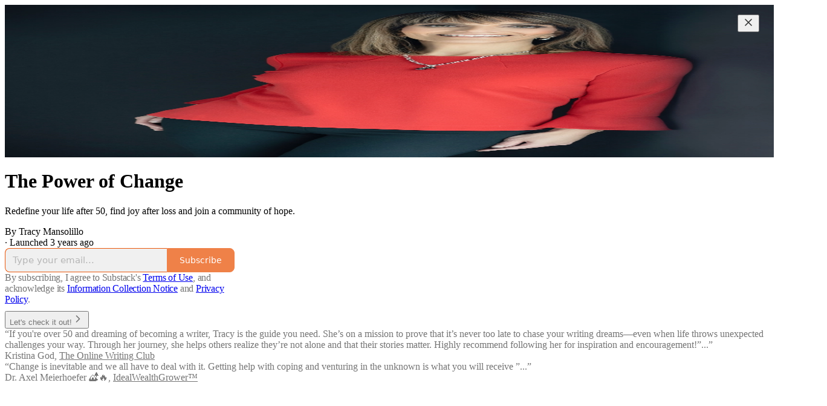

--- FILE ---
content_type: application/javascript
request_url: https://substackcdn.com/bundle/static/js/8810.0d98b6d3.js
body_size: 12555
content:
"use strict";(self.webpackChunksubstack=self.webpackChunksubstack||[]).push([["8810"],{22347:function(e,t,n){n.d(t,{A:()=>i});let i={videoEditorEmbed:"videoEditorEmbed-YEDZay",videoPortal:"videoPortal-J4jgUG",uploadThumbnailButton:"uploadThumbnailButton-mlBfUX",updatingThumbnailLoader:"updatingThumbnailLoader-TIJ3Re",topLabels:"topLabels-Od3jRz",topLabel:"topLabel-x6LVGU"}},36534:function(e,t,n){n.d(t,{A:()=>l});var i=n(69277),r=n(70408),a=n(4006),o=n(97731);let l=e=>(0,a.Y)(o.A,(0,r._)((0,i._)({},e),{name:"PlayIcon",svgParams:{height:43,width:35},children:(0,a.Y)("path",{d:"M34.428 20.819C34.8483 21.0821 34.8483 21.7121 34.428 21.9752L1.74924 42.4349C1.3132 42.7079 0.755859 42.3835 0.755859 41.8568V0.937387C0.755859 0.410635 1.3132 0.0862969 1.74925 0.359298L34.428 20.819Z"})}))},58627:function(e,t,n){n.d(t,{A:()=>s});var i=n(69277),r=n(70408),a=n(32641),o=n(4006),l=n(97731);let s=e=>{var{size:t=24,color:n="var(--color-fg-primary)"}=e,s=(0,a._)(e,["size","color"]);return(0,o.FD)(l.A,(0,r._)((0,i._)({},s),{name:"RecordCircleIcon",svgParams:{viewBox:"0 0 24 24"},width:t,height:t,fill:n,stroke:"none",children:[(0,o.Y)("path",{stroke:"none",d:"M12 7C14.7614 7 17 9.23857 17 12C17 14.7614 14.7614 17 12 17C9.23857 17 7 14.7614 7 12C7 9.23857 9.23857 7 12 7Z"}),(0,o.Y)("path",{stroke:"none",fillRule:"evenodd",clipRule:"evenodd",d:"M12 1C18.0751 1 23 5.92487 23 12C23 18.0751 18.0751 23 12 23C5.92487 23 1 18.0751 1 12C1 5.92487 5.92487 1 12 1ZM12 3C7.02944 3 3 7.02944 3 12C3 16.9706 7.02944 21 12 21C16.9706 21 21 16.9706 21 12C21 7.02944 16.9706 3 12 3Z"})]}))}},36003:function(e,t,n){n.d(t,{A:()=>s});var i=n(69277),r=n(70408),a=n(32641),o=n(4006),l=n(97731);let s=e=>{var{stroke:t="#666666"}=e,n=(0,a._)(e,["stroke"]);return(0,o.FD)(l.A,(0,r._)((0,i._)({stroke:t},n),{name:"UploadIcon",svgParams:{width:20,height:20,viewBox:"0 0 20 20"},children:[(0,o.Y)("path",{d:"M17.5 12.5V15.8333C17.5 16.2754 17.3244 16.6993 17.0118 17.0118C16.6993 17.3244 16.2754 17.5 15.8333 17.5H4.16667C3.72464 17.5 3.30072 17.3244 2.98816 17.0118C2.67559 16.6993 2.5 16.2754 2.5 15.8333V12.5",strokeWidth:"1.5",fill:"none",strokeLinecap:"round",strokeLinejoin:"round"}),(0,o.Y)("path",{d:"M14.1667 6.66667L10 2.5L5.83337 6.66667",strokeWidth:"1.5",strokeLinecap:"round",fill:"none",strokeLinejoin:"round"}),(0,o.Y)("path",{d:"M10 2.5V12.5",strokeWidth:"1.5",strokeLinecap:"round",strokeLinejoin:"round",fill:"none"})]}))}},22431:function(e,t,n){n.d(t,{h:()=>$});var i=n(32641),r=n(4006),a=n(15734),o=n.n(a),l=n(79785),s=n(32485),d=n.n(s),c=n(78659),u=n.n(c),h=n(8414),m=n(30718),p=n(17402),v=n(69277),g=n(70408),f=n(76977),w=n(57820),Y=n(92967);let y="draggable-u5Drtn",S="tooltip-ayX1gr",T="nonSelectable-ulLSw9",C="lgTick-FIEDu9",E="smTick-UVmBu9",D="ticks-y4vav6",b=e=>{let{videoElement:t,start:n,setStart:i,end:a,setEnd:o,onDurationChange:l,storyboard:s,maxDuration:d,minDuration:c,maxTimelineDuration:u,minTimelineDuration:h,looping:m=!1}=e,[v,g]=(0,p.useState)(0),[Y,y]=(0,p.useState)(0),[S,T]=(0,p.useState)(0),[C,E]=(0,p.useState)(0),D=(0,p.useRef)(0),[b,A]=(0,p.useState)(!1);return(0,p.useEffect)(()=>{let e=()=>{if(t){g(t.duration);let e=[120,t.duration];u&&e.push(u),T(Math.min(...e)),l&&l(t.duration)}};return t&&t.addEventListener("loadedmetadata",e),(null==t?void 0:t.duration)&&e(),()=>{t&&t.removeEventListener("loadedmetadata",e)}},[t]),(0,p.useEffect)(()=>{t&&(t.currentTime=n)},[n]),(0,p.useEffect)(()=>{let e=()=>{t&&E(t.currentTime)};if(t)return t.addEventListener("timeupdate",e),()=>{t.removeEventListener("timeupdate",e)}},[t]),(0,p.useEffect)(()=>{let e=Math.abs(C-D.current);if(D.current=C,e<1){m&&t&&!b&&(C>a||C<n)&&(t.currentTime=n);return}if(!b&&(C>S||C<Y)){let e=S-Y,t=Math.min(C,v-e);y(t),T(t+e)}},[C]),(0,r.Y)("div",{className:"timeline-iu4Txf",onWheel:e=>{e.preventDefault();let t=e.currentTarget.getBoundingClientRect(),n=(e.clientX-t.left)/t.width,i=S-Y,r=(e.deltaY>0?-1:1)*i/4,a=i-r,o=Y+n*i,l=o-n*a,s=o+(1-n)*a;u&&s-l>u||h&&s-l<h||(T(Math.min(v,s)),y(Math.max(0,l)))},children:v>0?(0,r.Y)(R,{startTimeline:Y,setStartTimeline:y,endTimeline:S,setEndTimeline:T,startPosition:n,setStartPosition:e=>{c&&e+c>=a?i(a-c):d&&e+d<=a?i(a-d):i(e)},endPosition:a,setEndPosition:e=>{c&&e-c<=n?o(n+c):d&&e-d>=n?o(n+d):o(e)},setPosition:(e,t)=>{i(e),o(t)},playerPosition:C,duration:v,onDragging:e=>{A(e)},storyboard:s}):(0,r.Y)(f.Ye,{alignItems:"center",justifyContent:"center",children:(0,r.Y)(w.y$,{})})})},A=e=>{let{storyboard:t,imageUrl:n,x:i,y:a,displayWidth:o,displayHeight:l,className:s}=e,d=(i?i/t.tile_width:0)*o,c=(a?a/t.tile_height:0)*l,u={width:"".concat(o,"px"),height:"".concat(l,"px"),backgroundImage:"url(".concat(n,")"),backgroundPosition:"-".concat(d,"px -").concat(c,"px"),backgroundSize:"500%"};return(0,r.Y)("div",{className:s,style:u})},R=e=>{let{startTimeline:t,setStartTimeline:n,endTimeline:i,setEndTimeline:a,startPosition:o,setStartPosition:l,endPosition:s,setEndPosition:c,setPosition:h,playerPosition:m,duration:v,storyboard:g,onDragging:w}=e,S=(0,p.useRef)(null),C=(0,p.useRef)(null),E=(0,p.useRef)(s-o),b=(0,p.useRef)(null),[R,I]=(0,p.useState)(!1),L=i-t,O=o-t,P=s-t,N=m-t,M=(0,p.useMemo)(()=>O/L*100,[L,O]),F=(0,p.useMemo)(()=>P/L*100,[P,L]),G=(0,p.useMemo)(()=>N/L*100,[N,L]),z="linear-gradient(to right, \n    rgba(0,0,0,0.5) 0%, rgba(0,0,0,0.5) calc(".concat(M,"% + 6px), \n    rgba(0,0,0,0) calc(").concat(M,"% + 6px), rgba(0,0,0,0) calc(").concat(F,"% - 6px), \n    rgba(0,0,0,0.5) calc(").concat(F,"% - 6px), rgba(0,0,0,0.5) 100%)"),B=(0,p.useCallback)(e=>{l(Math.max(0,e/100*L+t))},[L,l,t]),q=(0,p.useCallback)(e=>{c(Math.min(v,e/100*L+t))},[v,L,c,t]);(0,p.useEffect)(()=>{w(R)},[R]);let V=e=>{e.preventDefault(),e.stopPropagation()},j=()=>{setTimeout(()=>{I(!1)},0),C.current=null,b.current=null,document.removeEventListener("selectstart",V),document.removeEventListener("mousemove",U),document.removeEventListener("mouseup",j),document.removeEventListener("pointerup",j)},U=e=>{if(null===C.current)return;let r=e.clientX-C.current;if(r>5&&I(!0),!S.current)return;let l=r/S.current.getBoundingClientRect().width*L,s=o+l,d=s+E.current;b.current?s<0?h(0,E.current):d>v?h(v-E.current,v):h(s,d):t-l>0&&i-l<=v&&(n(Math.max(0,t-l)),a(Math.min(v,i-l)))};return(0,r.FD)("div",{className:"rail-_MZqyY",ref:S,onMouseDown:e=>{if(!S.current)return;document.addEventListener("selectstart",V),I(!1),C.current=e.clientX,E.current=s-o;let t=S.current.getBoundingClientRect().left,n=(e.clientX-t)/S.current.getBoundingClientRect().width*100;b.current=n>=M&&n<=F,document.addEventListener("mousemove",U),document.addEventListener("mouseup",j),document.addEventListener("pointerup",j)},onClick:e=>{if(e.stopPropagation(),e.preventDefault(),R||!S.current)return;C.current=e.clientX,E.current=s-o;let n=S.current.getBoundingClientRect().left,i=(e.clientX-n)/S.current.getBoundingClientRect().width*100;if(!(i>=M&&i<=F)){let e=t+i/100*L,n=u()(e,0,v-E.current),r=n+E.current;h(n,r)}},children:[(()=>{var e,n;if(!g)return null;let a=null!=(n=null==S||null==(e=S.current)?void 0:e.getBoundingClientRect().width)?n:0;if(0===a)return null;let o=(function(e,t,n){let i=[],r=Math.floor(e/n)*n,a=Math.ceil(t/n)*n;for(let e=r;e<=a;e+=n)i.push(e);return i})(t,i,L/a*(60*(g.tile_width/g.tile_height))).map(e=>{var t;return{time:e,tile:(t=g.tiles,t.reduce((t,n)=>Math.abs(n.start-e)<Math.abs(t.start-e)?n:t))}});return(0,r.Y)(f.Ye,{className:"storyboard-L12jPn",children:o.map((e,n)=>{let{time:i,tile:a}=e,o=(i-t)/L*100;return(0,r.Y)("div",{style:{position:"absolute",left:"calc(".concat(o,"% + 6px)")},children:(0,r.Y)(A,{storyboard:g,imageUrl:g.url,displayHeight:60,displayWidth:g.tile_width/g.tile_height*60,x:a.x,y:a.y},"".concat(a.x,"-").concat(a.y,"-").concat(n))})})})})(),(0,r.Y)("div",{className:T,style:{background:z,position:"absolute",top:0,bottom:0,left:0,right:0}}),(0,r.Y)("div",{className:D,children:(0,r.Y)(k,{railDuration:L,startTimeline:t})}),(0,r.Y)("div",{className:d()(D,T),children:(0,r.Y)("div",{className:"selection-ioxpLQ",style:{left:"calc(".concat(M,"% + 6px)"),width:"calc(".concat(F-M,"% - 12px)")}})}),(0,r.Y)(x,{divRef:S,startTimeline:t,railDuration:i-t,active:!R}),(0,r.FD)("div",{className:D,children:[(0,r.Y)(_,{className:"".concat(y," ").concat("draggableLeft-NsfL_N"),railRef:S,label:(0,Y.kq)(o,!0),position:M,maxPosition:F,setPosition:B,isDragging:R,setIsDragging:I}),(0,r.Y)(_,{className:"".concat(y," ").concat("draggableRight-jMJGYz"),railRef:S,label:(0,Y.kq)(s,!0),position:F,minPosition:M,setPosition:q,isDragging:R,setIsDragging:I}),(0,r.Y)(_,{className:"playback-UzRGYP",railRef:S,label:(0,Y.kq)(m,!0),position:G,isDragging:R,setIsDragging:I,disabled:!0})]})]})},I=[{id:"lg",interval:60,tickClassName:C,displayOnZoomLevels:["lg","md"],displayLabelsOnZoomLevels:["lg"]},{id:"md",interval:30,tickClassName:C,displayOnZoomLevels:["lg","md"],displayLabelsOnZoomLevels:["md"]},{id:"sm",interval:5,tickClassName:E,displayOnZoomLevels:["md","sm"],displayLabelsOnZoomLevels:["sm"]},{id:"xs",interval:1,tickClassName:E,displayOnZoomLevels:["sm","xs"],displayLabelsOnZoomLevels:["xs"]}],k=e=>{let{railDuration:t,startTimeline:n}=e,i=t>120?"lg":t>30?"md":t>5?"sm":"xs",a=I.map(e=>{var i;let r;return(0,g._)((0,v._)({},e),{values:(r=Math.floor(n/(i=e.interval))*i,Array.from({length:Math.ceil(t/i)+1}).map((e,t)=>({label:(0,Y.kq)(r+i*t),time:r+i*t-n})))})});return(0,r.Y)(p.Fragment,{children:a.map(e=>e.displayOnZoomLevels.includes(i)&&e.values.map((n,a)=>(0,r.Y)("div",{className:d()("tick-qjhJIN",e.tickClassName,T),style:{left:"".concat(n.time/t*100,"%")},children:e.displayLabelsOnZoomLevels.includes(i)&&(0,r.Y)("span",{children:n.label})},a)))})},_=e=>{let{railRef:t,position:n,disabled:i,setPosition:a,label:o,maxPosition:l,minPosition:s,className:d,onDragStart:c,onDragEnd:u,showIcon:h=!0,setIsDragging:m}=e,v=(0,p.useRef)(null),[g,f]=(0,p.useState)(!1),w=e=>{e.preventDefault(),e.stopPropagation()},Y=()=>{setTimeout(()=>{m(!1)},0),f(!1),document.removeEventListener("selectstart",w),document.removeEventListener("mousemove",y),document.removeEventListener("mouseup",Y),document.removeEventListener("pointerup",Y),u&&u()},y=e=>{if(m(!0),!t.current||!v.current)return;let n=t.current.getBoundingClientRect().left,i=t.current.getBoundingClientRect().width,r=(e.clientX-n)/i*100;a&&(void 0!==l&&void 0!==s?a(Math.min(l,Math.max(s,r))):void 0!==l?a(Math.min(l,r)):void 0!==s?a(Math.max(s,r)):a(r))};return(0,r.FD)("div",{className:d,ref:v,style:{left:"".concat(n,"%")},onMouseDown:e=>{!i&&(m(!1),e.stopPropagation(),f(!0),document.addEventListener("selectstart",w),document.addEventListener("mousemove",y),document.addEventListener("mouseup",Y),document.addEventListener("pointerup",Y),c&&c())},children:[h&&(0,r.Y)("div",{className:"handle-DL5V5h"}),(0,r.Y)("div",{className:"".concat(S," ").concat(g?"visible-vSmpLP":"hidden-caz2wY"," ").concat(T),children:o})]})},x=e=>{let{divRef:t,startTimeline:n,railDuration:i,active:a}=e,[o,l]=(0,p.useState)(null),[s,c]=(0,p.useState)(!1),u=e=>{if(t.current){let r=t.current.getBoundingClientRect(),{left:a,width:o}=r,s=e.clientX-a;l({x:e.clientX-r.left,time:n+s/o*100/100*i})}},h=()=>c(!0),m=()=>c(!1);return((0,p.useEffect)(()=>(t.current&&(t.current.addEventListener("mousemove",u),t.current.addEventListener("mouseenter",h),t.current.addEventListener("mouseleave",m)),()=>{t.current&&(t.current.removeEventListener("mousemove",u),t.current.removeEventListener("mouseenter",h),t.current.removeEventListener("mouseleave",m))}),[n,i]),a&&o&&s)?(0,r.FD)("div",{className:d()("shadowContainer-Q4Wx96",T),style:{left:o.x},children:[(0,r.Y)("div",{className:"shadow-vjbh9o"}),(0,r.Y)("div",{className:S,children:(0,Y.kq)(o.time,!0)})]}):null};var L=n(13950),O=n(84605),P=n(86500),N=n(35369),M=n(63136),F=n(65842),G=n(56720),z=n(56458),B=n(7315);function q(){let e=(0,l._)(["Start time format must be 0:00.0"]);return q=function(){return e},e}function V(){let e=(0,l._)(["End time format must be 0:00.01"]);return V=function(){return e},e}function j(e){var t;let{videoPlayerRef:n,videoUpload:i,post:a,onCancel:l,onSubmit:s,onSubmitLabel:c,minClipDuration:v=1,maxClipDuration:g=Number.MAX_VALUE,minTimelineDuration:y=0,maxTimelineDuration:S=Number.MAX_VALUE,initialStart:T,initialEnd:C,showCaptionsButton:E=!0,elevated:D}=e,[A,R]=(0,p.useState)(null!=T?T:0),[I,k]=(0,p.useState)(null!=C?C:Math.min(6,null!=(t=null==i?void 0:i.duration)?t:6)),[_,x]=(0,p.useState)((0,Y.kq)(A,!0)),[j,U]=(0,p.useState)((0,Y.kq)(I,!0)),[X,$]=(0,p.useState)(!1),[Z,W]=(0,p.useState)(),[H,K]=(0,p.useState)(),[Q,J]=(0,p.useState)(),[ee,et]=(0,p.useState)(),[en,ei]=(0,p.useState)(!1),[er,ea]=(0,p.useState)(!0),eo=(0,z.wq)(a),el=(0,Y.i)(_),es=(0,Y.i)(j),{iString:ed,iTemplate:ec}=(0,O.GO)();(0,p.useEffect)(()=>{let e=async e=>{let{body:{src:t}}=await o().get("/api/v1/video/upload/".concat(e,"/storyboard"));W((await o().get(t)).body)};(null==i?void 0:i.id)&&e(i.id)},[i]),(0,p.useEffect)(()=>{(0,Y.wG)(_)!==A&&x((0,Y.kq)(A,!0)),K(void 0)},[A]),(0,p.useEffect)(()=>{(0,Y.wG)(j)!==I&&U((0,Y.kq)(I,!0)),J(void 0)},[I]);let eu=function(e){let t,n=arguments.length>1&&void 0!==arguments[1]?arguments[1]:"start",i=arguments.length>2&&void 0!==arguments[2]&&arguments[2],r=(0,Y.i)(e);if(i||("start"===n?x(e):U(e)),!r)return("start"===n?K:J)("start"===n?ec(q()):ec(V())),!1;let a=(0,Y.wG)(e),o="start"===n?(0,Y.wG)(j)-a:a-(0,Y.wG)(_),l=!1;return o<=0?l=!0:("start"===n?K:J)(void 0),t=!1,o<0?(et(ed("Start time must be prior to end time")),t=!0):o>g?(et(ed("Clip can't be greater than 60 seconds")),t=!0):o<v?(et(ed("Clip must be at least 5 seconds")),t=!0):et(void 0),(l=t||l)||i||("start"===n?(R(a),k((0,Y.wG)(j))):(R((0,Y.wG)(_)),k(a))),!l},eh=function(e){let t=arguments.length>1&&void 0!==arguments[1]&&arguments[1];return eu(e,"start",t)},em=function(e){let t=arguments.length>1&&void 0!==arguments[1]&&arguments[1];return eu(e,"end",t)},ep=(0,p.useCallback)((e,t)=>{(0,Y.P6)(t)&&("start"===e?eh(t):em(t))},[_,j]),ev=async()=>{ei(!0),await (null==s?void 0:s({start:A,duration:I-A,render_transcript_as:X?"subtitles":void 0})),ei(!1)};if(!n)return null;let eg=!!H||!!Q||!!ee;return(0,r.Y)(L.DH,{children:(0,r.Y)(f.pT,{bg:"primary",className:d()(D?B.A.containerElevated:B.A.containerInline),children:(0,r.FD)(f.I1,{gap:16,paddingX:4,flex:"grow",children:[(0,r.Y)(f.Ye,{className:B.A.videoTrimmerWrapper,children:(0,r.Y)(b,{videoElement:n,start:A,setStart:R,end:I,setEnd:k,minDuration:v,maxDuration:g,maxTimelineDuration:S,minTimelineDuration:y,looping:er,onDurationChange:e=>{T||C||k(u()(e/4,v,30))},storyboard:Z})}),(0,r.FD)(p.Fragment,{children:[(0,r.FD)(f.Ye,{justifyContent:"space-between",alignItems:"center",opacity:en?50:100,children:[en?(0,r.Y)(f.Ye,{justifyContent:"center",alignItems:"center",children:(0,r.FD)(f.Ye,{justifyContent:"center",alignItems:"center",gap:8,children:[(0,r.Y)(w.y$,{}),(0,r.Y)(M.EY.B4,{weight:"medium",translated:!0,color:"secondary",children:"Saving..."})]})}):(0,r.FD)(f.Ye,{gap:16,children:[(0,r.FD)(f.Ye,{gap:4,alignItems:"center",onClick:()=>eo&&$(!X),className:"".concat(eo?B.A.captionsAvailable:B.A.captionsNotAvailable),children:[(0,r.Y)(G.m_,{text:ed("Loop video"),children:(0,r.Y)(N.K0,{onClick:()=>{var e;(0,P.u4)(P.qY.VIDEO_CLIP_LOOP_BUTTON_CLICKED,{post_id:null==a?void 0:a.id,media_upload_id:null==a||null==(e=a.videoUpload)?void 0:e.id,looping:!er}),ea(!er)},children:(0,r.Y)(h.A,{})})}),E&&(0,r.Y)(G.m_,{text:ed("Include subtitles"),children:(0,r.Y)(N.K0,{disabled:!eo||en,children:(0,r.Y)(m.A,{})})})]}),(0,r.FD)(f.Ye,{gap:8,children:[(0,r.Y)(F.ks,{error:!el,value:_,onChange:e=>ep("start",e.currentTarget.value)}),(0,r.Y)(F.ks,{error:!es,value:j,onChange:e=>ep("end",e.currentTarget.value)})]}),(0,r.Y)(f.Ye,{gap:4,alignItems:"center",justifyContent:"space-between",className:B.A.durationContainer,children:(0,r.Y)(M.EY.B3,{weight:"medium",color:"secondary",children:(0,Y.kq)(I-A,!0)})})]}),(0,r.FD)(f.Ye,{gap:8,children:[(0,r.Y)(N.$n,{priority:"secondary",onClick:l,children:ed("Cancel")}),(0,r.Y)(N.$n,{onClick:ev,disabled:eg||en,children:c})]})]}),eg&&(0,r.FD)(f.I1,{children:[H&&(0,r.Y)(f.Ye,{children:(0,r.Y)(M.EY.B4,{weight:"medium",color:"error",children:H})}),Q&&(0,r.Y)(f.Ye,{children:(0,r.Y)(M.EY.B4,{weight:"medium",color:"error",children:Q})}),ee&&(0,r.Y)(f.Ye,{children:(0,r.Y)(M.EY.B4,{weight:"medium",color:"error",children:ee})})]})]})]})})})}var U=n(69715),X=n(36372);let $=e=>{var t;let{videoPlayerRef:n,videoUpload:a,post:l,active:s,onCancel:d,onUpdate:c,audioPreviewMediaUpload:u,onAudioExtractPreviewMediaUpload:h}=e,m=(0,X.d)(),{iString:p}=(0,O.GO)(),v=async e=>{n&&setTimeout(()=>n.pause(),100);try{let t={preview_start:e.start,preview_duration:e.duration},n=(await o().put("/api/v1/video/upload/".concat(a.id,"/preview")).send(t)).body,{audioExtractPreviewMediaUpload:l}=n,s=(0,i._)(n,["audioExtractPreviewMediaUpload"]),d=!u,v=u&&!!(null==u?void 0:u.src_media_upload_id);return l&&(d||v)&&h({mediaUpload:l}),c(s),m.popToast(()=>(0,r.Y)(X.y,{text:p("Free preview successfully updated")})),e}catch(e){console.error(e),m.popToast(()=>(0,r.Y)(X.y,{text:p("Error setting free preview")}))}},{preview_start:g,preview_duration:f}=a,w=g||0,Y=f?w+f:w+Math.max(30,(null!=(t=a.duration)?t:60)/2);return s?(0,r.Y)(j,{videoPlayerRef:n,videoUpload:a,post:l,onCancel:d,onSubmit:v,onSubmitLabel:p("Set free preview"),minClipDuration:U.LO,minTimelineDuration:U._K,maxTimelineDuration:U.sm,initialStart:w,initialEnd:Y,showCaptionsButton:!1}):null}},22714:function(e,t,n){n.d(t,{k:()=>f});var i=n(69277),r=n(4006),a=n(23681),o=n(71464),l=n(17402),s=n(58627),d=n(84605),c=n(30230),u=n(30792),h=n(1925),m=n(35369),p=n(16074),v=n(20500),g=n(23168);function f(e){let{accepts:t,onUploadClicked:n,onFileSelected:f,onVideoRecorded:w,videoFeature:Y,setVideoRecorderOpen:y}=e,{iString:S}=(0,d.GO)(),[T,C]=(0,l.useState)(!1),[{isDragging:E,errors:D},{openFileDialog:b,getInputProps:A,getDragProps:R,clearFiles:I}]=(0,g.l)({accept:t,onFilesAdded:e=>{var t;(null==(t=e[0])?void 0:t.file)instanceof File&&(f(e[0].file),I())}});return(0,r.FD)(c.X$,{isDragging:E,dragProps:R(),children:[(0,r.Y)(m.Nm,{onClick:()=>{b(),n()},resetCss:!0,children:(0,r.Y)(c.Al,{icon:E?(0,r.Y)(a.A,{}):(0,r.Y)(o.A,{}),title:S("Drop your video file here or click to browse"),description:S("MP4, WebM, MOV, AVI, etc."),padding:4,children:h.A.isSupported()&&(0,r.FD)(r.FK,{children:[(0,r.Y)(p.v,{alignSelf:"stretch"}),(0,r.Y)(m.$n,{size:"sm",priority:"secondary-destructive",onClick:e=>{e.preventDefault(),e.stopPropagation(),C(!0)},leading:(0,r.Y)(s.A,{size:14,color:"var(--color-button-fg)"}),children:S("Record video")})]})})}),(0,r.Y)("input",(0,i._)({},A())),D.length>0&&(0,r.Y)(v.yn,{role:"alert",align:"center",children:D[0]}),h.A.isSupported()&&(0,r.Y)(u.z,{isOpen:T,onVideoRecorded:e=>{w(e)},videoFeature:Y,onOpen:()=>{null==y||y(!0)},onClose:()=>{C(!1),null==y||y(!1)}})]})}},5461:function(e,t,n){n.d(t,{O:()=>u}),n(99851);var i=n(69277),r=n(32641),a=n(4006),o=n(32485),l=(n(30718),n(17402)),s=(n(3680),n(36534),n(95931),n(23725),n(70408)),d=n(97731);n(36003);var c=n(36233);function u(e){let t=arguments.length>1&&void 0!==arguments[1]?arguments[1]:{};var{timeout:n=5e3}=t,a=(0,r._)(t,["timeout"]);(0,c.Ay)(e,(0,i._)({timeout:n},a),document.querySelector(".bottom-bar"))}n(68349),n(76977),n(57820),n(22347),l.Component},85936:function(e,t,n){n.d(t,{h:()=>u});var i=n(79785),r=n(4006),a=n(84605),o=n(30230),l=n(35369),s=n(57820),d=n(67140);function c(){let e=(0,i._)([""," complete"]);return c=function(){return e},e}function u(e){let{percentComplete:t=0,onCancel:n}=e,{iString:i,iTemplate:u}=(0,a.GO)();return(0,r.Y)(o._z,{children:(0,r.Y)(o.Al,{icon:1===t?(0,r.Y)(s.y$,{padding:0}):(0,r.Y)(s.t4,{percent:t,padding:0}),title:i("Uploading file..."),description:1===t?i("Finishing up..."):t>0?u(c(),(0,d.V)(t,"percent")):i("Starting..."),button:(0,r.Y)(l.$n,{onClick:n,children:i("Cancel")})})})}},32465:function(e,t,n){n.d(t,{a:()=>s});var i=n(4006),r=n(37946),a=n(84605),o=n(30230),l=n(35369);function s(e){let{onClick:t}=e,{iString:n}=(0,a.GO)();return(0,i.Y)(o._z,{children:(0,i.Y)(o.Al,{icon:(0,i.Y)(r.A,{stroke:"var(--color-semantic-error-fg-primary)"}),title:n("Video upload failed"),description:n("Something went wrong when uploading your video."),button:(0,i.Y)(l.$n,{onClick:t,children:n("Try again")})})})}},41696:function(e,t,n){n.d(t,{V:()=>l});var i=n(4006),r=n(84605),a=n(30230),o=n(57820);function l(){let{iString:e}=(0,r.GO)();return(0,i.Y)(a._z,{children:(0,i.Y)(a.Al,{icon:(0,i.Y)(o.y$,{padding:0}),title:e("Loading..."),description:e("Please wait.")})})}},51091:function(e,t,n){n.d(t,{Q:()=>s});var i=n(4006),r=n(84605),a=n(30230),o=n(35369),l=n(57820);function s(e){let{onCancel:t}=e,{iString:n}=(0,r.GO)();return(0,i.Y)(a._z,{children:(0,i.Y)(a.Al,{icon:(0,i.Y)(l.y$,{padding:0}),title:n("Processing media..."),description:n("This could take up to several minutes depending on the format and length of your media."),button:t?(0,i.Y)(o.$n,{onClick:t,children:n("Cancel")}):null})})}},50787:function(e,t,n){n.d(t,{n:()=>u});var i=n(4006),r=n(32999),a=n(84605),o=n(1925),l=n(89490),s=n(81929),d=n(63136),c=n(82776);function u(e){let{state:t,duration:n}=e,{iString:l}=(0,a.GO)();return t?(0,i.FD)(h,{children:[t===o.A.STATE.STOPPED&&(0,i.Y)(s.vw,{theme:"default",priority:"secondary",leading:(0,i.Y)(r.A,{size:14}),fillIcon:!0,children:l("Preview mode")}),t===o.A.STATE.STARTING&&(0,i.Y)(s.vw,{theme:"default",priority:"secondary",children:l("Starting...")}),t===o.A.STATE.STOPPING&&(0,i.Y)(s.vw,{theme:"default",priority:"secondary",children:l("Stopping...")}),t===o.A.STATE.STARTED&&(0,i.FD)(i.FK,{children:[(0,i.Y)(s.vw,{theme:"error",priority:"secondary",children:l("Recording")}),(0,i.Y)(d.EY.Meta,{color:"primary",children:(0,c.secondsToHHMMSS)(n||0,{strict:!0})})]})]}):null}let h=(0,l.I4)({display:"flex",direction:"row",justifyContent:"center",alignItems:"center",gap:12})},30792:function(e,t,n){n.d(t,{z:()=>z});var i=n(4006),r=n(32485),a=n.n(r),o=n(17402),l=n(23623),s=n(84605),d=n(54626),c=n(1925),u=n(79785),h=n(16176),m=n(50802),p=n(45773),v=n(68614),g=n(58627),f=n(89490),w=n(35369),Y=n(88774),y=n(57820);let S="volume-YIwc4X";function T(){let e=(0,u._)(["Video input ",""]);return T=function(){return e},e}function C(){let e=(0,u._)(["Audio input ",""]);return C=function(){return e},e}function E(e){let{state:t,onClick:n}=e,{iString:r}=(0,s.GO)();return t!==c.A.STATE.STOPPED?null:(0,i.Y)(w.fv,{icon:(0,i.Y)(h.A,{}),label:r("Mirror"),size:64,onClick:n})}function D(e){let{state:t,videoDevices:n,selectedVideoDeviceId:r,onVideoDeviceChange:a}=e,{iString:o,iTemplate:l}=(0,s.GO)();return t!==c.A.STATE.STOPPED?null:(0,i.FD)(Y.W1,{trigger:(0,i.Y)(w.fv,{icon:(0,i.Y)(m.A,{}),label:o("Camera"),size:64}),placement:"top",children:[n.map((e,t)=>(0,i.Y)(Y.Dr,{onClick:()=>a(e.deviceId),trailing:r===e.deviceId?(0,i.Y)(p.A,{}):void 0,children:e.label||l(T(),t+1)},e.deviceId)),0===n.length&&(0,i.Y)(Y.Dr,{disabled:!0,children:o("No video devices found")})]})}function b(e){let{state:t,audioDevices:n,volume:r,selectedAudioDeviceId:a,onAudioDeviceChange:o}=e,{iString:l,iTemplate:d}=(0,s.GO)();return t!==c.A.STATE.STOPPED?null:(0,i.FD)(Y.W1,{trigger:(0,i.Y)(w.fv,{icon:(0,i.Y)(v.A,{}),label:l("Mic"),size:64,className:S,style:{"--volume":r}}),placement:"top",children:[n.map((e,t)=>(0,i.Y)(Y.Dr,{onClick:()=>o(e.deviceId),trailing:a===e.deviceId?(0,i.Y)(p.A,{}):void 0,children:e.label||d(C(),t+1)},e.deviceId)),0===n.length&&(0,i.Y)(Y.Dr,{disabled:!0,children:l("No audio devices found")})]})}function A(e){let{state:t,onClick:n,volume:r}=e,{iString:a}=(0,s.GO)();return t===c.A.STATE.STARTED?(0,i.Y)(w.fv,{onClick:n,icon:(0,i.Y)(f.az,{height:20,width:20,radius:"xs",className:"stopIcon-vUgEnz",zIndex:1}),label:a("Stop"),size:64,className:S,style:{"--volume":r}}):t===c.A.STATE.STOPPING?(0,i.Y)(w.fv,{onClick:n,icon:(0,i.Y)(y.y$,{size:24,padding:0}),label:a("Stopping..."),size:64}):t===c.A.STATE.STARTING?(0,i.Y)(w.fv,{onClick:n,icon:(0,i.Y)(y.y$,{size:24,padding:0}),label:a("Starting..."),size:64}):(0,i.Y)(w.fv,{onClick:n,icon:(0,i.Y)(g.A,{color:"var(--color-semantic-error-fg-primary)"}),label:a("Record"),size:64,priority:"secondary-destructive"})}var R=n(76977),I=n(63136);function k(e){let{count:t}=e;return(0,i.Y)(R.ov,{position:"absolute",inset:0,className:a()("countdown-RpyMlG",t&&"visible-uqInRU"),style:{pointerEvents:"none"},zIndex:1,children:t&&(0,i.Y)(I.EY,{className:"countdownNumber-cwj3E5",color:"white",weight:"bold",textAlign:"center",font:"text",style:{fontSize:"200px",lineHeight:1,"--interval":"".concat(d.q,"ms")},children:t},t)})}var _=n(19832);function x(e){let{isOpen:t,onClose:n,onConfirm:r}=e,{iString:a}=(0,s.GO)();return(0,i.Y)(_.m,{isOpen:t,onClose:n,title:a("End recording?"),description:a("This will end the current recording and add it to your post."),primaryButton:(0,i.Y)(w.$n,{priority:"destructive",onClick:r,children:a("Stop recording")}),secondaryButton:(0,i.Y)(w.$n,{priority:"secondary",onClick:n,children:a("Cancel")})})}function L(){return(0,i.Y)(R.ov,{position:"absolute",inset:0,zIndex:1,pointerEvents:"none",children:(0,i.Y)(y.y$,{theme:"media"})})}var O=n(50787),P=n(86500),N=n(16993),M=n(79993),F=n(62053);let G=16/9;function z(e){var t;let{isOpen:n=!1,onClose:r,videoFeature:u,onVideoRecorded:h,onOpen:m}=e,{iString:p,language:v}=(0,s.GO)(),[g,f]=(0,o.useState)({state:void 0,duration:void 0,volume:0}),[w,Y]=(0,o.useState)(!0),[y,S]=(0,o.useState)(!1),T=(0,o.useRef)(null),C=(0,o.useRef)(null),R=(0,o.useRef)(null),I=(0,o.useRef)(null),{countdown:_,startCountdown:z}=(0,d.E)(),{audioDevices:$,selectedAudioDeviceId:Z,videoDevices:W,selectedVideoDeviceId:H,onAudioDeviceChange:K,onVideoDeviceChange:Q}=function(e){let{isOpen:t,recorderRef:n,startCapturePromiseRef:i,videoElementRef:r}=e,[a,l]=(0,o.useState)([]),[s,d]=(0,o.useState)(null),[u,h]=(0,o.useState)([]),[m,p]=(0,o.useState)(null);(0,o.useEffect)(()=>{t&&(c.A.getAudioDevices().then(e=>{if(l(e),e.length>0&&!s){var t;d((null==(t=e[0])?void 0:t.deviceId)||null)}}),c.A.getVideoDevices().then(e=>{if(h(e),e.length>0&&!m){var t;p((null==(t=e[0])?void 0:t.deviceId)||null)}}))},[t]);let v=async(e,t)=>{n.current&&("audio"===t?n.current.audioDeviceId=e:n.current.videoDeviceId=e,n.current.stream&&(await n.current.stopCapture(),i.current=n.current.startCapture(),await i.current,r.current&&n.current.stream instanceof MediaStream&&(r.current.srcObject=n.current.stream)))};return{audioDevices:a,selectedAudioDeviceId:s,videoDevices:u,selectedVideoDeviceId:m,onAudioDeviceChange:async e=>{d(e),await v(e,"audio")},onVideoDeviceChange:async e=>{p(e),await v(e,"video")}}}({isOpen:n,recorderRef:T,startCapturePromiseRef:C,videoElementRef:R}),J=()=>{T.current&&f({state:T.current.state,duration:T.current.duration,volume:T.current.volume})};(0,o.useEffect)(()=>(T.current=new c.A({aspectRatio:G,onStarting:()=>{(0,P.u4)(P.qY.VIDEO_RECORDER_STARTING),J()},onStarted:()=>{(0,P.u4)(P.qY.VIDEO_RECORDER_STARTED),J()},onStopping:()=>{(0,P.u4)(P.qY.VIDEO_RECORDER_STOPPING),J()},onStopped:e=>{(0,P.u4)(P.qY.VIDEO_RECORDER_STOPPED),J(),e&&((0,P.u4)(P.qY.VIDEO_RECORDED,{videoType:e.type,videoSize:e.size}),null==h||h(e))},language:v}),J(),()=>{var e;null==(e=T.current)||e.stopCapture(),I.current&&clearInterval(I.current)}),[v,h]);let ee=()=>{T.current&&(T.current.state===c.A.STATE.STOPPED?(z(),T.current.start({startAt:Date.now()+3*d.q})):T.current.state===c.A.STATE.STARTED&&T.current.stop({stopCapture:!1}))},et=(0,o.useRef)(ee);et.current=ee;let en=(0,o.useCallback)(async()=>{(0,P.u4)(P.qY.VIDEO_RECORDER_SHOWN),!C.current&&T.current&&(C.current=T.current.startCapture()),null==m||m();let e=C.current;(C.current=null,await e)?!T.current||T.current.stream instanceof Promise?console.error("onOpen called before stream was ready"):(R.current&&"srcObject"in R.current?R.current.srcObject=T.current.stream:R.current&&(R.current.src=URL.createObjectURL(T.current.stream)),I.current=window.setInterval(J,100)):r()},[r,m]),ei=(0,o.useCallback)(()=>{if((0,P.u4)(P.qY.VIDEO_RECORDER_HIDDEN),R.current&&(R.current.pause(),R.current.srcObject=null,R.current.src=""),I.current&&(clearInterval(I.current),I.current=null),T.current){let e=["embed","podcast"].includes(u),{state:t}=T.current;t===c.A.STATE.STARTED&&e?et.current():t===c.A.STATE.STARTING?T.current.onStarted=()=>{var e;return null==(e=T.current)?void 0:e.stop({dropRecording:!0})}:T.current.stopCapture()}},[u]),er=()=>{g.state!==c.A.STATE.STOPPED?S(!0):r()};return(0,o.useEffect)(()=>{if(n)return en(),()=>{ei()}},[n,en,ei]),(0,i.Y)(l.a,{children:(0,i.FD)(i.FK,{children:[(0,i.FD)(M.n,{isOpen:n,onClose:er,disableCloseOnBackdropClick:!0,children:[(0,i.Y)(N.rQ,{title:p("Record video"),showClose:!0,onClose:er,showDivider:!0}),(0,i.FD)(F.H,{gap:20,children:[(0,i.Y)(X,{children:(0,i.Y)(O.n,{state:g.state,duration:g.duration})}),(0,i.Y)(j,{style:{"--video-aspect":"".concat(G)},children:(0,i.Y)(V,{children:(0,i.FD)(q,{children:[(0,i.Y)("video",{ref:R,className:a()("video-hPQw9G",w&&"mirrored-EjjuQx"),onLoadedMetadata:()=>{R.current?(R.current.volume=0,R.current.play()):console.error("onVideoElementLoadedMetadata called, videoElement not set")}}),!(null==(t=T.current)?void 0:t.isStreamReady)&&(0,i.Y)(L,{}),(0,i.Y)(k,{count:_}),(0,i.Y)(B,{})]})})}),(0,i.FD)(U,{children:[(0,i.Y)(A,{state:g.state,onClick:ee,volume:g.volume}),(0,i.Y)(b,{state:g.state,audioDevices:$,volume:g.volume,selectedAudioDeviceId:Z,onAudioDeviceChange:K}),(0,i.Y)(D,{state:g.state,videoDevices:W,selectedVideoDeviceId:H,onVideoDeviceChange:Q}),(0,i.Y)(E,{state:g.state,onClick:()=>Y(!w)})]})]})]}),(0,i.Y)(x,{isOpen:y,onClose:()=>S(!1),onConfirm:()=>{S(!1),ee(),r()}})]})})}let B=(0,f.I4)({outline:"detail",radius:"md",position:"absolute",inset:0,pointerEvents:"none"}),q=(0,f.I4)({display:"flex",radius:"md",overflow:"hidden",position:"relative",className:"videoWrapper-hrcemg"}),V=(0,f.I4)({display:"flex",flex:"grow",direction:"column",justifyContent:"center",position:"relative",className:"videoContainer-skiJpv"}),j=(0,f.I4)({display:"flex",direction:"column",flex:"grow",justifyContent:"center",position:"relative"}),U=(0,f.I4)({display:"flex",direction:"row",justifyContent:"center",alignItems:"center",flex:"auto",gap:24}),X=(0,f.I4)({display:"flex",direction:"row",justifyContent:"center",alignItems:"center",gap:24})},54626:function(e,t,n){n.d(t,{E:()=>a,q:()=>r});var i=n(17402);let r=1e3;function a(){let e=arguments.length>0&&void 0!==arguments[0]?arguments[0]:3,t=arguments.length>1&&void 0!==arguments[1]?arguments[1]:r,[n,a]=(0,i.useState)(void 0),o=(0,i.useRef)(null),l=(0,i.useCallback)(()=>{null!==o.current&&(clearInterval(o.current),o.current=null)},[]),s=(0,i.useCallback)(()=>{l(),a(e),o.current=window.setInterval(()=>{a(e=>void 0===e||e<=1?void l():e-1)},t)},[e,t,l]);return(0,i.useEffect)(()=>()=>{l()},[l]),{countdown:n,startCountdown:s,clearCountdown:l}}},1925:function(e,t,n){n.d(t,{A:()=>a});var i=n(99851),r=n(68349);class a{static get STATE(){return{STOPPED:"stopped",STARTING:"starting",STARTED:"started",STOPPING:"stopping"}}static isSupported(){var e,t;return!("undefined"==typeof window||!(null==(t=window.navigator)||null==(e=t.mediaDevices)?void 0:e.getUserMedia)||!window.AudioContext&&!window.webkitAudioContext||!window.MediaRecorder||!window.Float32Array||!window.Blob||!window.URL||!window.Worker||(0,r.rr)()||(0,r.gI)())}static async getAudioDevices(){var e,t;if("undefined"==typeof window||!(null==(t=window.navigator)||null==(e=t.mediaDevices)?void 0:e.enumerateDevices))return[];try{return(await navigator.mediaDevices.enumerateDevices()).filter(e=>"audioinput"===e.kind)}catch(e){return console.error("Failed to enumerate audio devices:",e),[]}}static async getVideoDevices(){var e,t;if("undefined"==typeof window||!(null==(t=window.navigator)||null==(e=t.mediaDevices)?void 0:e.enumerateDevices))return[];try{return(await navigator.mediaDevices.enumerateDevices()).filter(e=>"videoinput"===e.kind)}catch(e){return console.error("Failed to enumerate video devices:",e),[]}}get duration(){return this.startedAt?((this.endedAt||Date.now())-this.startedAt)/1e3:null}get isStreamReady(){return this.stream instanceof MediaStream}get volume(){if(!this.analyser)return 0;let e=new Uint8Array(this.analyser.frequencyBinCount);this.analyser.getByteFrequencyData(e);let t=Math.sqrt(e.reduce((e,t)=>e+t*t,0)/e.length)/255;return t<.03?0:Math.min((t-.03)/.97,1)}async startCapture(){let{iString:e}=this.i18n;if(!a.isSupported())return alert(e("Recording is not supported on this device.")),!1;if(this.stream)try{return await this.stream,!0}catch(e){return!1}try{this.stream=navigator.mediaDevices.getUserMedia({audio:!this.audioDeviceId||{deviceId:{exact:this.audioDeviceId},echoCancellation:!0,noiseSuppression:!0,autoGainControl:!0},video:this.videoDeviceId?{deviceId:{exact:this.videoDeviceId},width:{ideal:1920},height:{ideal:1080},aspectRatio:this.aspectRatio?{ideal:this.aspectRatio}:{ideal:16/9}}:{width:{ideal:1920},height:{ideal:1080},aspectRatio:this.aspectRatio?{ideal:this.aspectRatio}:{ideal:16/9}}}),this.stream=await this.stream,this.stream.getTracks().forEach(e=>{e.addEventListener("ended",()=>{this.state===a.STATE.STARTED&&this.stop()})});let e=window.AudioContext||window.webkitAudioContext;this.audioContext||(this.audioContext=(0,r.gm)()?new e:new e({sampleRate:this.sampleRate})),this.analyser||(this.analyser=this.audioContext.createAnalyser(),this.analyser.smoothingTimeConstant=.2,this.analyser.fftSize=1024),!this.audioInput&&this.stream instanceof MediaStream&&(this.audioInput=this.audioContext.createMediaStreamSource(this.stream),this.audioInput.connect(this.analyser))}catch(e){console.error(e),this.stream=null}return!!this.stream||(alert(e("Unable to access the camera or microphone! Please check your browser settings.")),!1)}async stopCapture(){if(this.stream){if(this.stream instanceof Promise)try{await this.stream}catch(e){return}if(this.state===a.STATE.STARTED)return void await this.stop();if(this.stream instanceof MediaStream){var e,t,n;this.stream.getTracks().forEach(e=>e.stop()),null==(e=(t=this.stream).stop)||e.call(t),this.stream=null,null==(n=this.audioInput)||n.disconnect(),this.audioInput=null}}}async start(){var e,t;let{startAt:n=null}=arguments.length>0&&void 0!==arguments[0]?arguments[0]:{},{iString:i}=this.i18n;if(!a.isSupported())throw Error("Recording is not supported on this device");if(this.state===a.STATE.STOPPING)throw Error("Currently stopping last recording");if(["starting","started"].includes(this.state))return;if(this.startingTimeout&&clearTimeout(this.startingTimeout),this.state=a.STATE.STARTING,!await this.startCapture()){this.state=a.STATE.STOPPED,null==(e=this.onStopped)||e.call(this);return}let o=window.AudioContext||window.webkitAudioContext;try{let e;if(this.audioContext||(this.audioContext=(0,r.gm)()?new o:new o({sampleRate:this.sampleRate})),this.analyser||(this.analyser=this.audioContext.createAnalyser(),this.analyser.smoothingTimeConstant=.2,this.analyser.fftSize=1024),this.audioContext.createScriptProcessor)this.audioNode=this.audioContext.createScriptProcessor(this.bufferSize,1,1);else throw Error("Unable to construct audio node");if(this.stream instanceof MediaStream&&!this.audioInput&&(this.audioInput=this.audioContext.createMediaStreamSource(this.stream),this.audioInput.connect(this.analyser)),this.audioNode&&(this.analyser.connect(this.audioNode),this.audioNode.connect(this.audioContext.destination)),"function"==typeof MediaRecorder.isTypeSupported&&(MediaRecorder.isTypeSupported('video/mp4;codecs="avc1.42E01E, mp4a.40.2"')?e={mimeType:'video/mp4;codecs="avc1.42E01E, mp4a.40.2"'}:MediaRecorder.isTypeSupported("video/webm;codecs=h264")?e={mimeType:"video/webm;codecs=h264"}:MediaRecorder.isTypeSupported("video/webm;codecs=vp9")?e={mimeType:"video/webm;codecs=vp9"}:MediaRecorder.isTypeSupported("video/webm")?e={mimeType:"video/webm"}:MediaRecorder.isTypeSupported("video/mp4")&&(e={mimeType:"video/mp4"})),this.recordedChunks=[],!this.stream)return void console.error("this.stream is not set, cannot record");if(this.stream instanceof Promise)return void console.error("this.stream has not been awaited, cannot record");this.mediaRecorder=new MediaRecorder(this.stream,e),this.mediaRecorder.ondataavailable=e=>{if(e.data&&e.data.size>0){var t;null==(t=this.recordedChunks)||t.push(e.data)}},this.startingTimeout=window.setTimeout(()=>{var e,t;this.mediaRecorder||console.error("mediaRecorder is null in timeout"),null==(e=this.mediaRecorder)||e.start(1e3),this.state=a.STATE.STARTED,this.startedAt=Date.now(),this.endedAt=null,null==(t=this.onStarted)||t.call(this)},n?Math.max(Math.max(Date.now(),+n)-Date.now(),0):2e3)}catch(e){this.state=a.STATE.STOPPED,null==(t=this.onStopped)||t.call(this),console.error("Unable to access the camera or microphone!",e),alert(i("Unable to setup camera or microphone!"))}}async stop(){let{dropRecording:e=!1,stopCapture:t=!0}=arguments.length>0&&void 0!==arguments[0]?arguments[0]:{};var n,i,r=this;if(!a.isSupported())throw Error("Recording is not supported on this device");if(["stopping","stopped"].includes(this.state))return;if(this.state===a.STATE.STARTING)throw Error("Currently starting new recording");this.startingTimeout&&clearTimeout(this.startingTimeout),this.state=a.STATE.STOPPING,null==(n=this.onStopping)||n.call(this);let o=async function(){var e,n,i,o,l;let s=arguments.length>0&&void 0!==arguments[0]?arguments[0]:null;null==(e=r.audioInput)||e.disconnect(),null==(n=r.analyser)||n.disconnect(),null==(i=r.audioNode)||i.disconnect(),null==(o=r.audioContext)||o.close(),r.audioContext=null,r.analyser=null,r.audioNode=null,r.audioInput=null,r.mediaRecorder=null,r.recordedChunks=null,t&&await r.stopCapture(),r.state=a.STATE.STOPPED,r.endedAt=Date.now(),null==(l=r.onStopped)||l.call(r,null!=s?s:void 0)};(null==(i=this.mediaRecorder)?void 0:i.state)!=="recording"||e?await o():(this.mediaRecorder.onstop=async()=>{var e;let t=this.recordedChunks||[],n=(null==(e=this.mediaRecorder)?void 0:e.mimeType)||"video/webm",i=t.length>0?new Blob(t,{type:n}):null;await o(i)},this.mediaRecorder.stop())}constructor(e){(0,i._)(this,"bufferSize",void 0),(0,i._)(this,"sampleRate",void 0),(0,i._)(this,"startedAt",null),(0,i._)(this,"endedAt",null),(0,i._)(this,"audioContext",null),(0,i._)(this,"analyser",null),(0,i._)(this,"createJavaScriptNode",null),(0,i._)(this,"audioNode",null),(0,i._)(this,"aspectRatio",null),(0,i._)(this,"startingTimeout",null),(0,i._)(this,"onStarting",void 0),(0,i._)(this,"onStopping",void 0),(0,i._)(this,"audioInput",null),(0,i._)(this,"recordedChunks",null),(0,i._)(this,"mediaRecorder",null),(0,i._)(this,"onStarted",void 0),(0,i._)(this,"onStopped",void 0),(0,i._)(this,"stream",null),(0,i._)(this,"state",void 0),(0,i._)(this,"i18n",void 0),(0,i._)(this,"audioDeviceId",null),(0,i._)(this,"videoDeviceId",null),this.bufferSize=4096,this.sampleRate=44100,this.state=a.STATE.STOPPED,this.aspectRatio=e.aspectRatio,this.onStarting=e.onStarting,this.onStarted=e.onStarted,this.onStopping=e.onStopping,this.onStopped=e.onStopped,this.i18n=I18N.i(e.language),Object.assign(this,e)}}},79993:function(e,t,n){n.d(t,{n:()=>h});var i=n(20347),r=n(3849),a=n(69277),o=n(70408),l=n(4006),s=n(32485),d=n.n(s),c=n(16993),u=n(11510);let h=e=>{var t=(0,i._)({},(0,r._)(e));let n=(0,u.Iu)();return(0,l.Y)(c.aF,(0,o._)((0,a._)({},t),{className:d()("fullscreen-P3q27b",n&&"mobile-cq5fjx"),fullscreenMobile:!0,width:"auto"}))}},62053:function(e,t,n){n.d(t,{H:()=>d});var i=n(69277),r=n(32641),a=n(4006),o=n(32485),l=n.n(o),s=n(76977);function d(e){var{padding:t=20}=e,n=(0,r._)(e,["padding"]);return(0,a.Y)(s.VP,(0,i._)({flex:"grow",overflow:"auto",padding:t,className:l()("body-VSQoeR")},n))}},65120:function(e,t,n){n.d(t,{z:()=>p,B:()=>m});var i=n(69277),r=n(70408),a=n(32641),o=n(4006),l=n(17402),s=n(16074),d=n(76977),c=n(63136),u=n(39318);let h={tableData:"tableData-Yoy3uq",tableRow:"tableRow-p2pp0v",rowLogo:"rowLogo-C959OF",rowInfo:"rowInfo-DS3vUN",rowLink:"rowLink-p8OUuc",podcastDescription:"podcastDescription-a0BlLC",rowHeader:"rowHeader-xKXiQq",rowText:"rowText-V02KAu",editButton:"editButton-rcOodp"},m=e=>{var{children:t,addItem:n}=e,c=(0,a._)(e,["children","addItem"]);let u=l.Children.toArray(t);return(0,o.FD)(d.I1,(0,r._)((0,i._)({gap:16,flex:"fill"},c),{children:[u.map((e,t)=>(0,o.FD)(o.FK,{children:[e,t<u.length-1||n?(0,o.Y)(s.c,{pullX:8}):null]})),(0,o.Y)(d.Ye,{children:n})]}))},p=e=>{let{imgSrc:t,icon:n,href:i,title:r,subtitle:a,action:l}=e;return(0,o.FD)(d.Ye,{alignItems:"center",gap:16,children:[t?(0,o.Y)("img",{className:h.rowLogo,src:(0,u.dJ9)(t,144),alt:"".concat(r," logo")}):n?(0,o.Y)(d.pT,{justifyContent:"center",alignItems:"center",className:h.rowLogo,bg:"secondary",radius:"sm",children:n}):null,(0,o.FD)(d.Ye,{alignItems:"center",flex:"grow",gap:12,children:[(0,o.FD)(d.I1,{className:h.rowInfo,justifyContent:"center",children:[(0,o.Y)(c.EY.B4,{weight:"bold",className:h.rowTitle,children:(0,o.Y)("a",{className:h.rowLink,href:i,native:!0,children:r})}),(0,o.Y)(d.Ye,{gap:8,alignItems:"center",children:(0,o.Y)(c.EY.B4,{children:a})})]}),l]})]})}}}]);